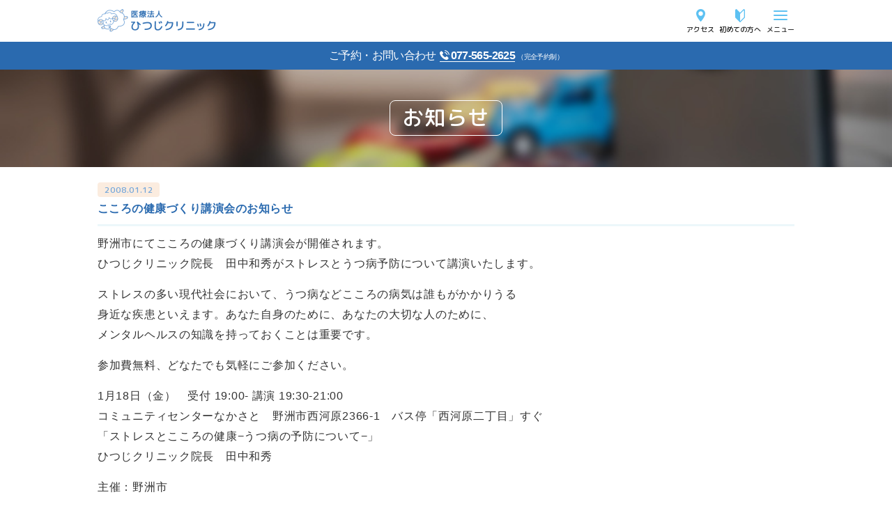

--- FILE ---
content_type: text/html
request_url: https://hitsujiclinic.com/topics/post-21.html
body_size: 2362
content:
<!DOCTYPE html>
<html dir="ltr" lang="ja">

<head>
  <meta charset="UTF-8" />
  <title>こころの健康づくり講演会のお知らせ - 医療法人ひつじクリニック</title>
  <meta name="description" content="JR草津駅徒歩2分、完全予約制。心療内科、精神科のひつじクリニック「お知らせ」。こころの健康づくり講演会のお知らせ" />
  <meta name="keywords" content="心療内科,精神科,滋賀" />
  <meta name="SKYPE_TOOLBAR" content="SKYPE_TOOLBAR_PARSER_COMPATIBLE" />
  <meta name="format-detection" content="telephone=no">
  <link rel="stylesheet" type="text/css" href="/common/css/page.css" media="screen,tv,print" title="default" />
  <link rel="stylesheet" type="text/css" href="/common/css/blog.css" media="screen,tv,print" title="default" />
  <script src="https://ajax.googleapis.com/ajax/libs/jquery/3.3.1/jquery.min.js"></script>
  <script type="text/javascript" src="/common/js/blogmore.js"></script>
  <script type="text/javascript" src="/common/js/common.js"></script>
  <script type="text/javascript" src="/common/js/google.js"></script>
  <!--[if lt IE 9]>
  <script src="https://html5shiv.googlecode.com/svn/trunk/html5.js"></script>
  <script src="https://ie7-js.googlecode.com/svn/version/2.1(beta4)/IE9.js"></script>
  <![endif]-->
  <meta name="viewport" content="width=device-width, shrink-to-fit=no, maximum-scale=2.0">
</head>

<body id="PageTopics" class="pageEntry">
  <div id="Wall">閉じる</div>
  <header id="Header">
    <div class="innerBasic">
      <div id="ContBoxHeader">
        <h1><a href="/">医療法人ひつじクリニック</a></h1>
        <nav id="HeaderMenu">
          <ul>
            <li><a href="/consult/index.html#AccessBox">アクセス</a></li>
            <li><a href="/first/">初めての方へ</a></li>
            <li class="menuButton">メニュー</li>
          </ul>
        </nav>
      </div>
    </div>
    <div id="CallBoxHeader">
      <p>ご予約・お問い合わせ<a href="tel:0775652625">077-565-2625</a> <span>（完全予約制）</span></p>
    </div>
  </header>
  <div id="MainImg">
    <div id="MainImgInner">
      <h2>お知らせ</h2>
    </div>
  </div>
  <div id="Container">
    <article id="Main">
      <section id="ContBox01" class="contBox innerBasic">
        <h3><span>2008.01.12</span><br>こころの健康づくり講演会のお知らせ</h3>
        <div class="entryBox">
          <p>野洲市にてこころの健康づくり講演会が開催されます。<br /> ひつじクリニック院長　田中和秀がストレスとうつ病予防について講演いたします。</p>
<p>ストレスの多い現代社会において、うつ病などこころの病気は誰もがかかりうる<br /> 身近な疾患といえます。あなた自身のために、あなたの大切な人のために、<br /> メンタルヘルスの知識を持っておくことは重要です。</p>
<p>参加費無料、どなたでも気軽にご参加ください。</p>
<p>1月18日（金）　受付 19:00- 講演 19:30-21:00<br /> コミュニティセンターなかさと　野洲市西河原2366-1　バス停「西河原二丁目」すぐ<br /> 「ストレスとこころの健康−うつ病の予防について−」<br /> ひつじクリニック院長　田中和秀</p>
<p>主催：野洲市<br /> 共催：大津地域産業保健センター</p>
<p>お問合せ先：野洲市健康推進課　野洲健康福祉センター<br /> 　　　　　　　　077-588-1788</p>
        </div>
        <p class="linkBtn"><a href="/">トップページへ</a></p>
        <p class="linkBtn"><a href="/topics/">お知らせ一覧へ</a></p>
      </section>
    </article>
  </div>
  <footer id="Footer">
    <div class="innerBasic">
      <ul>
        <li><a href="/">ホーム</a></li>
        <li><a href="/first/">初めての方へ</a></li>
        <li><a href="/consult/">診療時間・アクセス</a></li>
        <li><a href="/doctor/">医師の紹介</a></li>
        <li><a href="/medical-treatment/">治療の特徴</a></li>
        <li><a href="/clinic/">院内の紹介</a></li>
        <li><a href="/faq/">よくある質問</a></li>
        <li><a href="/rework/">復職リワーク滋賀</a></li>
        <li><a href="/topics/">お知らせ</a></li>
        <li><a href="/lecture/">講演記録</a></li>
        <li><a href="https://mentalhealthclinic.jp/" target="_blank">産業メンタルヘルス協会</a></li>
      </ul>
      <div id="FooterInfo">
        <h2><a href="/">医療法人ひつじクリニック</a></h2>
        <p>〒525-0037 滋賀県草津市西大路町4-32 エストピアプラザ2階</p>
      </div>
    </div>
    <div id="CopyRight" class="contBox">
      <h2>制作・著作</h2>
      <small>&copy; ひつじクリニック.</small>
      <address>Website Produced by bit.</address>
    </div>
  </footer>
  <div id="HeaderMenu_sp">
    <div class="menuButton">閉じる</div>
    <ul>
      <li><a href="/">ホーム</a></li>
      <li><a href="/first/">初めての方へ</a></li>
      <li><a href="/consult/">診療時間・アクセス</a></li>
      <li><a href="/doctor/">医師の紹介</a></li>
      <li><a href="/medical-treatment/">治療の特徴</a></li>
      <li><a href="/clinic/">院内の紹介</a></li>
      <li><a href="/faq/">よくある質問</a></li>
      <li><a href="/topics/">お知らせ</a></li>
      <li><a href="/lecture/">講演記録</a></li>
    </ul>
    <p class="linkRework"><a href="/rework/"><span>うつ病などで休職中の方に</span><br>復職リワーク滋賀のご案内</a></p>
    <p class="linkBlank"><a href="https://mentalhealthclinic.jp/" target="_blank"><span>一般社団法人</span><br>産業メンタルヘルス協会</a></p>
  </div>
</body>

</html>

--- FILE ---
content_type: text/css
request_url: https://hitsujiclinic.com/common/css/page.css
body_size: 43567
content:
@charset "UTF-8";
@import url(base.css);
@import url(common.css);
/*---------------------------------
Page CSS 2018.05
CSS 担当者名 Document 2018.05
Last Update 2018.05 担当者名
---------------------------------*/
/*
  トップページ
  -------------------------------------*/
#Page.pageIndex {
  /* メインイメージ*/
}
#Page.pageIndex #Information {
  padding: 0 10px;
  padding-top: 100px;
  background-color: #ecf7fa;
}
#Page.pageIndex #Information dl {
  margin: 0 auto;
  margin-top: 10px;
  padding-bottom: 10px; 
  width: 100%;
  max-width: 1000px;
}
#Page.pageIndex #Information dl dt {
  border: #ff7a6d solid 1px;
  padding: 2px 0;
  background-color: #ff7a6d;
  font-size: 16px;
  font-weight: bold;
  color: #fff;
}
#Page.pageIndex #Information dl dd {
  border: #ff7a6d solid 1px;
  padding: 15px 10px;
  background-color: #fff;
  text-align: left;
}
#Page.pageIndex #Information dl dd p {
  overflow: hidden;
  margin-bottom: 10px;
  line-height: 1;
  white-space: nowrap;
  text-overflow: ellipsis; 
  font-size: 14px;
}
#Page.pageIndex #Information dl dd p span {
  display: inline-block;
  margin-right: 10px;
  border-radius: 4px;
  padding: 4px 8px 4px 6px;
  background-color: #fbecdf;
  letter-spacing: .03em;
  font-family: "M PLUS Rounded 1c", sans-serif;
  font-size: 12px;
  font-weight: 500;
  color: #71a5db;
}
#Page.pageIndex #Information dl dd p:last-of-type {
  margin-bottom: 0;
}
#Page.pageIndex #Information dl dd p a {
  text-decoration: none;
}
#Page.pageIndex #MainImg {
  position: relative;
  padding: 0; 
  height: 366px;
}
#Page.pageIndex #MainImg #MainImgInner {
  position: absolute;
  top: 0;
  right: 0;
  left: 0;
  z-index: 15; 
  margin: auto;
  padding: 0;
  width: 100%;
  max-width: 1000px;
  text-align: center;
}
#Page.pageIndex #MainImg #MainImgInner #CatchCopy {
  margin: 10px;
  padding: 5px;
  background-color: #fff;
}
#Page.pageIndex #MainImg #MainImgInner #CatchCopy h2 {
  border: #fdebdb solid 2px;
  border-radius: 0;
  padding: 4px 0;
  width: 100%; 
  background-color: #fff;
  line-height: 1.4;
  font-size: 14px;
  color: #333;
}
#Page.pageIndex #MainImg #MainImgInner #CatchCopy h2 span {
  font-size: 16px;
  color: #3383d7;
}
#Page.pageIndex #MainImg ul.slider {
  position: relative;
}
#Page.pageIndex #MainImg ul.slider li {
  position: absolute;
  top: 0;
  left: 0;
  z-index: 10;
  width: 100%;
  height: 366px;
  background-repeat: no-repeat; 
  background-position: center top;
  background-size: 1280px auto;
  opacity: 0;
}
#Page.pageIndex #MainImg ul.slider li img {
  display: none;
}
#Page.pageIndex #MainImg ul.slider li:nth-of-type(1) {
  background-image: url(../img/contents/top/mainimage01.jpg);
  background-color: #e5edf4; 
  -webkit-animation: anime 12000ms 0s infinite;
          animation: anime 12000ms 0s infinite;
}
#Page.pageIndex #MainImg ul.slider li:nth-of-type(2) {
  background-image: url(../img/contents/top/mainimage02.jpg);
  background-color: #f4e8db; 
  -webkit-animation: anime02 12000ms 0s infinite;
          animation: anime02 12000ms 0s infinite;
  -webkit-animation-delay: 4000ms;
          animation-delay: 4000ms;
}
#Page.pageIndex #MainImg ul.slider li:nth-of-type(3) {
  background-image: url(../img/contents/top/mainimage03.jpg);
  background-color: #eae7e4; 
  -webkit-animation: anime03 12000ms 0s infinite;
          animation: anime03 12000ms 0s infinite;
  -webkit-animation-delay: 8000ms;
          animation-delay: 8000ms;
}
#Page.pageIndex #MainImg img.imageArea {
  opacity: 0;
}

@-webkit-keyframes anime {
  0% {
    opacity: 0;
  }
  17% {
    opacity: 1;
  }
  33% {
    opacity: 1;
  }
  50% {
    z-index: 9; 
    opacity: 0;
  }
  100% {
    opacity: 0;
  }
}

@keyframes anime {
  0% {
    opacity: 0;
  }
  17% {
    opacity: 1;
  }
  33% {
    opacity: 1;
  }
  50% {
    z-index: 9; 
    opacity: 0;
  }
  100% {
    opacity: 0;
  }
}

@-webkit-keyframes anime02 {
  0% {
    opacity: 0;
  }
  17% {
    opacity: 1;
  }
  33% {
    opacity: 1;
  }
  50% {
    z-index: 9; 
    opacity: 0;
  }
  100% {
    opacity: 0;
  }
}

@keyframes anime02 {
  0% {
    opacity: 0;
  }
  17% {
    opacity: 1;
  }
  33% {
    opacity: 1;
  }
  50% {
    z-index: 9; 
    opacity: 0;
  }
  100% {
    opacity: 0;
  }
}

@-webkit-keyframes anime03 {
  0% {
    opacity: 0;
  }
  17% {
    opacity: 1;
  }
  33% {
    opacity: 1;
  }
  50% {
    z-index: 9; 
    opacity: 0;
  }
  100% {
    opacity: 0;
  }
}

@keyframes anime03 {
  0% {
    opacity: 0;
  }
  17% {
    opacity: 1;
  }
  33% {
    opacity: 1;
  }
  50% {
    z-index: 9; 
    opacity: 0;
  }
  100% {
    opacity: 0;
  }
}
#Page.pageIndex #Main #ContBox01 {
  padding-top: 30px;
}
#Page.pageIndex #Main #ContBox01 h3 {
  position: relative;
  margin-bottom: 6px;
  padding-left: 23px;
  height: 18px;
  background: none;
  line-height: 18px;
  text-align: left; 
  font-family: "游ゴシック体", "YuGothic", "Yu Gothic", "ヒラギノ角ゴ Pro W3", "Hiragino Kaku Gothic Pro", "メイリオ", "Meiryo", "ＭＳ Ｐゴシック", "MS P Gothic", sans-serif;
  font-size: 14px;
  font-weight: bold;
}
#Page.pageIndex #Main #ContBox01 h3 span {
  font-size: 11px;
  font-weight: normal;
}
#Page.pageIndex #Main #ContBox01 h3:before {
  content: "";
  position: absolute;
  top: 0;
  left: 0;
  width: 17px;
  height: 18px;
  background-repeat: no-repeat;
  background-position: left center; 
  background-image: url(../img/contents/top/icon_01.png);
  background-size: 17px auto;
}
#Page.pageIndex #Main #ContBox02 h3 {
  letter-spacing: -.01em;
}
#Page.pageIndex #Main #ContBox02 #ContSubBox01 .linkRework {
  margin-bottom: 22px; 
  font-family: "M PLUS Rounded 1c", sans-serif;
  font-weight: 500;
}
#Page.pageIndex #Main #ContBox02 #ContSubBox01 .linkRework a {
  padding-top: 20px;
  padding-left: 95px;
  height: 90px;
  letter-spacing: -.01em; 
  font-size: 18px;
}
#Page.pageIndex #Main #ContBox02 #ContSubBox01 .linkRework a span {
  letter-spacing: .3em; 
  font-size: 14px;
}
#Page.pageIndex #Main #ContBox02 #ContSubBox01 .linkRework a:before {
  content: "";
  position: absolute;
  top: 0;
  bottom: 0;
  left: 10px;
  margin: auto;
  width: 75px;
  height: 75px;
  background-repeat: no-repeat;
  background-position: center; 
  background-image: url(../img/contents/btnrework.png);
  background-size: 75px auto;
}
#Page.pageIndex #Main #ContBox02 #ContSubBox02 {
  margin-top: 20px;
  padding: 20px 0 10px 0;
  background-color: #ecf7fa;
}
#Page.pageIndex #Main #ContBox02 #ContSubBox02 ul.linkBnr li {
  margin-bottom: 10px;
}
#Page.pageIndex #Main #ContBox02 #ContSubBox02 ul.linkBnr li:nth-of-type(1) a {
  background-image: url(../img/contents/top/btn_01.jpg);
}
#Page.pageIndex #Main #ContBox02 #ContSubBox02 ul.linkBnr li:nth-of-type(2) a {
  background-image: url(../img/contents/top/btn_02.jpg);
}
#Page.pageIndex #Main #ContBox02 #ContSubBox02 ul.linkBnr li:nth-of-type(3) a {
  background-image: url(../img/contents/top/btn_03.jpg);
}
#Page.pageIndex #Main #ContBox03 {
  margin-top: -120px;
  padding-top: 120px;
}
#Page.pageIndex #Main #ContBox03 h3 {
  margin-top: -2px;
  margin-bottom: 10px;
  padding-top: 40px;
  height: 64px;
  background-repeat: no-repeat;
  background-position: center top;
  background-image: url(../img/contents/top/icon_02.png);
  background-size: 54px auto;
  line-height: 1;
}
#Page.pageIndex #Main #ContBox03 #ContSubBox05 .showBox table {
  margin-bottom: 15px; 
  width: 100%;
}
#Page.pageIndex #Main #ContBox03 #ContSubBox05 .showBox table td {
  border: #fff solid 1px;
  padding: 4px 0 3px 10px;
  width: 50%;
  letter-spacing: 0;
  font-weight: bold;
  color: #2a6aaf;
}
#Page.pageIndex #Main #ContBox03 #ContSubBox05 .showBox dl {
  margin-top: 10px;
  margin-bottom: 0;
}
#Page.pageIndex #Main #ContBox03 #ContSubBox05 .showBox dl dd {
  margin-bottom: 0;
}
#Page.pageIndex #Main #ContBox04 h3 {
  letter-spacing: -.01em;
}
#Page.pageIndex #Main #ContBox05 h3 {
  letter-spacing: .07em;
}
#Page.pageIndex #Main .contBox ul.blogList {
  margin-top: -10px;
  margin-bottom: 15px;
}
#Page.pageIndex #Main .contBox ul.blogList li {
  border-bottom: #e9e9e9 solid 1px;
}
#Page.pageIndex #Main .contBox ul.blogList li:last-of-type {
  border: none;
}
#Page.pageIndex #Main .contBox ul.blogList li a {
  display: block;
  padding: 10px 0 6px 0;
  text-decoration: none;
}
#Page.pageIndex #Main .contBox ul.blogList li a span {
  display: inline-block;
  border-radius: 4px;
  padding: 5px 9px 4px 10px;
  background-color: #fbecdf;
  line-height: 1;
  letter-spacing: 0;
  font-family: "M PLUS Rounded 1c", sans-serif;
  font-size: 12px;
  font-weight: 500;
  color: #71a5db;
}
#Page.pageIndex #Main .contBox ul.blogList li a p {
  margin-bottom: 0;
}

/*
  初めての方へ
  -------------------------------------*/
#PageFirst.pageIndex #MainImgInner {
  background-image: url(../img/contents/first/title.jpg);
}

#PageFirst.pageIndex #Main #ContBox01 #TelArea {
  margin-bottom: 20px;
  text-align: center;
}
#PageFirst.pageIndex #Main #ContBox01 #TelArea a {
  display: block;
  border-radius: 8px;
  height: 63px;
  background-color: #2a6aaf;
  line-height: 61px; 
  text-decoration: none;
  letter-spacing: 0;
  font-size: 30px;
  font-weight: bold;
  color: #fff;
}
#PageFirst.pageIndex #Main #ContBox01 #TelArea span {
  position: relative;
  display: inline-block;
  border-bottom: #fff solid 2px; 
  padding-left: 30px;
  line-height: 1.1;
}
#PageFirst.pageIndex #Main #ContBox01 #TelArea span:before {
  content: "";
  position: absolute;
  top: 1px;
  left: 0;
  width: 26px;
  height: 26px;
  background-repeat: no-repeat;
  background-position: center top; 
  background-image: url(../img/contents/first/icon_01.png);
  background-size: 26px;
}

#PageFirst.pageIndex #Main #ContBox01 table {
  margin-bottom: 0;
}
#PageFirst.pageIndex #Main #ContBox01 table tr th,
#PageFirst.pageIndex #Main #ContBox01 table tr td {
  font-size: 16px;
}
#PageFirst.pageIndex #Main #ContBox01 table tr th:first-of-type {
  font-size: 14px;
}
#PageFirst.pageIndex #Main #ContBox01 table tr td:first-of-type {
  font-size: 14px;
}

#PageFirst.pageIndex #Main #ContBox02 {
  margin-top: -100px;
  padding-top: 100px;
}
#PageFirst.pageIndex #Main #ContBox02 h3 {
  margin-bottom: 20px;
}
#PageFirst.pageIndex #Main #ContBox02 #ContSubBox01 .showBox {
  display: block;
}
#PageFirst.pageIndex #Main #ContBox02 #ContSubBox04 p {
  margin-bottom: 15px;
}

/*
  診療時間・アクセス
  -------------------------------------*/
#PageConsult.pageIndex #MainImgInner {
  background-image: url(../img/contents/consult/title.jpg);
}

#PageConsult.pageIndex #Main #ContBox01 h3 {
  margin-bottom: 20px;
  padding-top: 20px;
  height: 92px;
  line-height: 1.3;
  letter-spacing: .06em;
}
#PageConsult.pageIndex #Main #ContBox01 h3 span {
  display: block;
  letter-spacing: 0; 
  font-size: 14px;
}

#PageConsult.pageIndex #Main #ContBox01 dl {
  margin-bottom: 10px;
}
#PageConsult.pageIndex #Main #ContBox01 dl dt {
  border: #2a6aaf solid 1px;
  padding: 2px 0;
  background-color: #2a6aaf;
  text-align: center;
  font-size: 16px;
  font-weight: bold;
  color: #fff;
}
#PageConsult.pageIndex #Main #ContBox01 dl dd {
  border: #2a6aaf solid 1px;
  padding: 8px 0;
  line-height: 1.4; 
  text-align: center;
  font-size: 16px;
}
#PageConsult.pageIndex #Main #ContBox01 dl dd span {
  font-size: 14px;
}

#PageConsult.pageIndex #Main #ContBox01 table.service tr th {
  width: 38%;
  font-size: 16px;
}
#PageConsult.pageIndex #Main #ContBox01 table.service tr th:first-of-type {
  width: 24%;
  font-size: 14px;
}

#PageConsult.pageIndex #Main #ContBox01 table.service tr td {
  padding: 9px 0 8px;
  width: 38%;
  font-size: 16px;
}

#PageConsult.pageIndex #Main #ContBox01 p.notes {
  margin-bottom: 0;
  margin-left: 14px;
  font-size: 14px;
  color: #6b6b6b;
}
#PageConsult.pageIndex #Main #ContBox01 p.notes a {
  color: #5ab5e2;
}
#PageConsult.pageIndex #Main #ContBox01 p.notes:before {
  content: "※";
  margin-left: -14px;
}

#PageConsult.pageIndex #Main #ContBox01 #ContSubBox01 {
  margin-top: 15px;
  padding: 20px 0;
  background-color: #ecf7fa;
}
#PageConsult.pageIndex #Main #ContBox01 #ContSubBox01 .linkBnr li:nth-of-type(1) {
  margin-bottom: 10px;
}
#PageConsult.pageIndex #Main #ContBox01 #ContSubBox01 .linkBnr li:nth-of-type(1) a {
  background-image: url(../img/contents/consult/btn_01.jpg);
}
#PageConsult.pageIndex #Main #ContBox01 #ContSubBox01 .linkBnr li:nth-of-type(2) a {
  background-image: url(../img/contents/consult/btn_02.jpg);
}

#PageConsult.pageIndex #Main #AccessBox {
  margin-top: -100px;
  padding-top: 100px;
}

/*
  医師の紹介
  -------------------------------------*/
#PageDoctor.pageIndex #MainImgInner {
  background-image: url(../img/contents/doctor/title.jpg);
}

#PageDoctor.pageIndex .contBox .innerBasic {
  padding-top: 15px; 
  text-align: center;
}
#PageDoctor.pageIndex .contBox .innerBasic .photo {
  margin: 0 auto;
  border: 6.5px solid #ecf7fa;
  border-radius: 50%; 
  width: 193px;
  height: 193px;
}
#PageDoctor.pageIndex .contBox .innerBasic .photo img {
  width: 100%;
}
#PageDoctor.pageIndex .contBox .innerBasic .info {
  margin-top: 13px;
}
#PageDoctor.pageIndex .contBox .innerBasic .info ul li.name {
  letter-spacing: .06em; 
  font-size: 18px;
  font-weight: 900;
  color: #2a6aaf;
}
#PageDoctor.pageIndex .contBox .innerBasic .info ul li.name small {
  font-size: 14px;
}
#PageDoctor.pageIndex .contBox .innerBasic .info ul li {
  letter-spacing: .02em; 
  font-size: 14px;
  color: #6b6b6b;
}
#PageDoctor.pageIndex .contBox .innerBasic .info .capacity {
  margin: 0 auto;
  margin-top: 13px; 
  max-width: 355px;
  height: 71px;
}
#PageDoctor.pageIndex .contBox .innerBasic .info .capacity dt {
  float: left;
  border-top-left-radius: 10px;
  border-bottom-left-radius: 10px;
  padding-top: 4px;
  width: 30px;
  height: 100%;
  background: #afd7ea;
  text-align: center;
  letter-spacing: .18em;
      -ms-writing-mode: tb-rl;
  font-size: 16px;
  font-weight: 600;
  color: #fff;

  -webkit-writing-mode: vertical-rl;
          writing-mode: vertical-rl;
}
#PageDoctor.pageIndex .contBox .innerBasic .info .capacity dd {
  float: left;
  border-top-right-radius: 10px;
  border-bottom-right-radius: 10px; 
  padding: 12px 13px;
  width: calc( 100% - 30px);
  height: 100%;
  background: #ecf7fa;
  font-size: 14px;
}
#PageDoctor.pageIndex .contBox .innerBasic .info .capacity dd ul {
  text-align: left;
}
#PageDoctor.pageIndex .contBox .innerBasic .info .capacity dd ul li {
  display: inline-block;
  letter-spacing: -.9px; 
  color: #333;
}
#PageDoctor.pageIndex .contBox .innerBasic .message {
  margin-top: 20px;
  border-radius: 10px; 
  padding: 24px 15px 8px;
  width: 100%;
  background: #f9f9f9;
}
#PageDoctor.pageIndex .contBox .innerBasic .message h4 {
  margin-bottom: 12px; 
  background: url(../img/contents/doctor/dotline.png) center left repeat-x;
  background-size: 114px 1px;
  text-align: center;
  color: #2a6aaf;
}
#PageDoctor.pageIndex .contBox .innerBasic .message h4 span {
  display: inline-block;
  margin-bottom: 0;
  padding: 0 6px; 
  background: #f9f9f9;
  font-size: 18px;
  font-weight: 900;
}
#PageDoctor.pageIndex .contBox .innerBasic .txtImage {
  margin-top: 19px;
  border-radius: 10px; 
  width: 100%;
  max-width: 355px;
  height: auto;
}

#PageDoctor.pageIndex #ContBox01 h3 {
  letter-spacing: .06em;
}

#PageDoctor.pageIndex #ContBox01 .info .capacity dd ul li:nth-of-type(1) {
  margin-right: 50px;
}

#PageDoctor.pageIndex #ContBox01 .info .capacity dd ul li:nth-of-type(3) {
  margin-right: 12px;
}

#PageDoctor.pageIndex #ContBox01 p.linkBlank {
  margin: 20px 0 0 0;
}
#PageDoctor.pageIndex #ContBox01 p.linkBlank a {
  padding-top: 8px;
  padding-left: 20px;
  height: 88px;
  font-size: 24px;
}
#PageDoctor.pageIndex #ContBox01 p.linkBlank a span {
  font-size: 18px;
  color: #d9f2fe;
}
#PageDoctor.pageIndex #ContBox01 p.linkBlank a:after {
  right: 15px;
  width: 15px;
  height: 15px;
  background-image: url(../img/contents/lecture/icon_blank.png);
  background-size: 15px auto;
}

#PageDoctor.pageIndex #ContBox01 p.notes {
  margin: 10px 0 0 0;
  line-height: 1.4;
  letter-spacing: .02em; 
  font-size: 14px;
  color: #6b6b6b;
}

#PageDoctor.pageIndex #ContBox02 h3 {
  letter-spacing: .06em;
}

#PageDoctor.pageIndex #ContBox02 .innerBasic {
  padding-bottom: 0;
}
#PageDoctor.pageIndex #ContBox02 .innerBasic .info .capacity dd ul li:nth-of-type(1) {
  margin-right: 12px;
}
#PageDoctor.pageIndex #ContBox02 .innerBasic .txtImage {
  margin-top: 21px;
}

/*
  治療の特徴
  -------------------------------------*/
#PageMedical-treatment.pageIndex #MainImgInner {
  background-image: url(../img/contents/medical-treatment/title.jpg);
}

#PageMedical-treatment.pageIndex #ContBox01 {
  padding-top: 13px;
  padding-bottom: 23px;
}
#PageMedical-treatment.pageIndex #ContBox01 .innerBasic {
  font-size: 16px;
}
#PageMedical-treatment.pageIndex #ContBox01 .innerBasic dt {
  letter-spacing: .07em; 
  font-weight: bolder;
  color: #2a6aaf;
}
#PageMedical-treatment.pageIndex #ContBox01 .innerBasic p {
  margin-bottom: 10px; 
  padding-left: 16px;
  letter-spacing: .01em;
}

#PageMedical-treatment.pageIndex #ContBox02 {
  padding-bottom: 16px;
}
#PageMedical-treatment.pageIndex #ContBox02 .innerBasic {
  margin-top: -5px;
}
#PageMedical-treatment.pageIndex #ContBox02 h3 {
  letter-spacing: -.01em;
}

#PageMedical-treatment.pageIndex #ContBox03 h3 {
  padding: 20px 10px;
  height: auto;
  line-height: 1.5;
  text-align: center;
  letter-spacing: -.02em;
}

#PageMedical-treatment.pageIndex #ContBox03 .innerBasic {
  margin-top: -7px;
}
#PageMedical-treatment.pageIndex #ContBox03 .innerBasic ul {
  margin-bottom: 15px;
}
#PageMedical-treatment.pageIndex #ContBox03 .innerBasic ul li {
  position: relative;
  padding-left: 15px;
}
#PageMedical-treatment.pageIndex #ContBox03 .innerBasic ul li:before {
  content: "";
  position: absolute;
  top: 9px;
  left: 0;
  border-radius: 50%; 
  width: 10px;
  height: 10px;
  background-color: #72a5dc;
}
#PageMedical-treatment.pageIndex #ContBox03 .innerBasic p {
  margin-bottom: 0;
}

/*
  院内の紹介
  -------------------------------------*/
#PageClinic.pageIndex #MainImgInner {
  background-image: url(../img/contents/clinic/title.jpg);
}

#PageClinic.pageIndex #ContBox01 {
  padding-bottom: 0;
}
#PageClinic.pageIndex #ContBox01 ul li div {
  margin: 0 auto; 
  padding: 22px 10px 30px;
  width: 100%;
  max-width: 375px;
}
#PageClinic.pageIndex #ContBox01 ul li p {
  margin-bottom: 12px; 
  width: 100%;
  background: url(../img/contents/clinic/dotline.png) repeat-x center left;
  background-size: 114px 1px;
  text-align: center;
}
#PageClinic.pageIndex #ContBox01 ul li p b {
  padding: 0 10px;
  background: #fff; 
  font-size: 18px;
  font-weight: bolder;
  color: #2a6aaf;
}
#PageClinic.pageIndex #ContBox01 ul li img {
  border-radius: 10px; 
  width: 100%;
  height: auto;
}
#PageClinic.pageIndex #ContBox01 ul li:nth-of-type(2n) {
  background: #ecf7fa;
}
#PageClinic.pageIndex #ContBox01 ul li:nth-of-type(2n) p b {
  background: #ecf7fa;
}
#PageClinic.pageIndex #ContBox01 ul li .linkRework {
  margin-top: 20px;
  margin-bottom: 0;
  font-family: "M PLUS Rounded 1c", sans-serif;
  font-weight: 500;
}
#PageClinic.pageIndex #ContBox01 ul li .linkRework a {
  padding-top: 17px;
  padding-left: 55px;
  height: 90px;
  font-size: 18px;
}
#PageClinic.pageIndex #ContBox01 ul li .linkRework a span {
  letter-spacing: .3em; 
  font-size: 14px;
}
#PageClinic.pageIndex #ContBox01 ul li .linkRework a:before {
  content: "";
  position: absolute;
  top: 0;
  bottom: 0;
  left: 10px;
  margin: auto;
  width: 75px;
  height: 75px;
  background-repeat: no-repeat;
  background-position: center; 
  background-image: url(../img/contents/btnrework.png);
  background-size: 75px auto;
}

/*
  よくある質問
  -------------------------------------*/
#PageFaq.pageIndex #MainImgInner {
  background-image: url(../img/contents/faq/title.jpg);
}

#PageFaq.pageIndex #Main .contBox {
  padding-top: 10px;
}
#PageFaq.pageIndex #Main .contBox h3 {
  margin-bottom: 0;
  padding: 4px 45px 8px 42px;
  height: auto;
  background-image: none;
  line-height: 1.5;
  text-align: left;
  text-indent: -28px;
  font-family: "游ゴシック体", "YuGothic", "Yu Gothic", "ヒラギノ角ゴ Pro W3", "Hiragino Kaku Gothic Pro", "メイリオ", "Meiryo", "ＭＳ Ｐゴシック", "MS P Gothic", sans-serif; 
  font-weight: bold;
}
#PageFaq.pageIndex #Main .contBox h3 span {
  font-size: 24px;
}
#PageFaq.pageIndex #Main .contBox .showBox {
  display: block;
  padding-left: 13px;
}
#PageFaq.pageIndex #Main .contBox .showBox p.anser {
  padding-left: 28px;
  text-indent: -26px; 
  font-size: 14px;
}
#PageFaq.pageIndex #Main .contBox .showBox p.anser span {
  line-height: 1; 
  font-size: 24px;
  font-weight: bold;
  color: #2a6aaf;
}
#PageFaq.pageIndex #Main .contBox #ContSubBox01 .linkBnr {
  margin-bottom: 10px; 
  margin-left: 25px;
}
#PageFaq.pageIndex #Main .contBox #ContSubBox01 .linkBnr a {
  background-image: url(../img/contents/faq/btn_01.jpg);
}
#PageFaq.pageIndex #Main .contBox #ContSubBox01 .linkBnr a span {
  padding: 0 10px; 
  letter-spacing: 0;
}
#PageFaq.pageIndex #Main .contBox #ContSubBox02 .linkBnr {
  margin-bottom: 10px; 
  margin-left: 25px;
}
#PageFaq.pageIndex #Main .contBox #ContSubBox02 .linkBnr a {
  background-image: url(../img/contents/faq/btn_02.jpg);
}
#PageFaq.pageIndex #Main .contBox #ContSubBox02 .linkBnr a span {
  padding: 0 10px;
  letter-spacing: .02em;
}
#PageFaq.pageIndex #Main .contBox #ContSubBox03 .linkRework {
  margin-bottom: 10px; 
  margin-left: 25px;
}
#PageFaq.pageIndex #Main .contBox #ContSubBox03 .linkRework a {
  padding-top: 20px;
  padding-left: 25px;
  height: 90px;
  letter-spacing: 0; 
  font-size: 18px;
}
#PageFaq.pageIndex #Main .contBox #ContSubBox03 .linkRework a span {
  letter-spacing: .3em; 
  font-size: 14px;
}

/*
  復職リワーク滋賀
  -------------------------------------*/
#PageRework.pageIndex #MainImgInner {
  background-image: url(../img/contents/rework/title.jpg);
}
#PageRework.pageIndex #MainImgInner h2 {
  padding: 0 12px 0 12px;
  height: 52px;
  line-height: 51px; 
  font-size: 26px;
}

#PageRework.pageIndex #Main #ContBox01 {
  padding-top: 13px;
}
#PageRework.pageIndex #Main #ContBox01 .circleArea {
      flex-direction: row;
  display: -webkit-box;
  display: -ms-flexbox;
  display: flex;
  margin: 0 auto;
  margin-top: 23px;
  max-width: 355px;

  -webkit-box-orient: horizontal;
  -webkit-box-direction: normal;
  -ms-flex-direction: row;
  -webkit-box-pack: justify;
  -ms-flex-pack: justify;
  justify-content: space-between;
}
#PageRework.pageIndex #Main #ContBox01 .circleArea .circle {
  display: -webkit-box;
  display: -ms-flexbox;
  display: flex;
  border-radius: 50%;
  width: calc( (100% - 20px) / 3);
  height: 112px;
  background: #2a6aaf;
  text-align: center;

  -webkit-box-align: center;
  -ms-flex-align: center;
  align-items: center;
}
#PageRework.pageIndex #Main #ContBox01 .circleArea .circle p {
  position: relative;
  top: 3px; 
  display: block;
  margin: 0 auto;
  margin-bottom: 0;
  line-height: 1.5;
  text-align: center;
  font-weight: bolder;
  color: #fff;
}

#PageRework.pageIndex #Main #ContBox02 .innerBasic {
  position: relative;
  margin-top: -6px;
}
#PageRework.pageIndex #Main #ContBox02 .innerBasic dl {
  margin-top: -4px;
  margin-bottom: 14px;
}
#PageRework.pageIndex #Main #ContBox02 .innerBasic dl dt {
  margin-bottom: 1px;
  padding: 6px 15px;
  background: #afd7ea;
  line-height: 1.5em;
  text-align: justify; 
  font-weight: bolder;
  color: #fff;
}
#PageRework.pageIndex #Main #ContBox02 .innerBasic dl dd {
  margin-bottom: 1px;
  padding: 4px 15px;
  background: #ecf7fa;
  line-height: 1.75;
  text-align: justify; 
  font-size: 14px;
}
#PageRework.pageIndex #Main #ContBox02 .innerBasic ul li {
  position: relative;
  padding-left: 14px; 
  line-height: 1.75;
  font-size: 14px;
  color: #6b6b6b;
}
#PageRework.pageIndex #Main #ContBox02 .innerBasic ul li:before {
  content: "※";
  position: absolute;
  top: 1px;
  left: -2px;
}
#PageRework.pageIndex #Main #ContBox02 .innerBasic img {
  display: block;
  margin: 15px auto 0; 
  border-radius: 10px;
  width: 100%;
  max-width: 355px;
}

@media screen and (max-width: 320.99px) {
  #PageRework.pageIndex #Main #ContBox01 .circleArea .circle {
    padding: 0 2px; 
    height: 93.33px;
  }
  #PageRework.pageIndex #Main #ContBox01 .circleArea .circle .xs-no {
    display: none;
  }
}

/*
  お知らせ
  -------------------------------------*/
#PageTopics #MainImgInner {
  background-image: url(../img/contents/topics/title.jpg);
}

/*
  講演記録
  -------------------------------------*/
#PageLecture #MainImgInner {
  background-image: url(../img/contents/lecture/title.jpg);
}

#PageLecture.pageIndex #Main #ContBox01 {
  padding-top: 20px;
}
#PageLecture.pageIndex #Main #ContBox01 .linkBlank a {
  padding-top: 0;
  padding-left: 20px; 
  height: 60px;
  line-height: 60px;
  font-size: 24px;
}
#PageLecture.pageIndex #Main #ContBox01 .linkBlank a:after {
  right: 15px;
  width: 15px;
  height: 15px;
  background-image: url(../img/contents/lecture/icon_blank.png);
  background-size: 15px auto;
}
#PageLecture.pageIndex #Main #ContBox01 p.notes {
  margin: 10px 0 40px 0;
  line-height: 1.4;
  letter-spacing: .04em; 
  font-size: 14px;
  color: #6b6b6b;
}

/*
  お知らせ・講演記録
  -------------------------------------*/
#PageTopics #Main .contBox h3,
#PageLecture #Main .contBox h3 {
  margin-bottom: 10px;
  border-bottom: #ecf7fa solid 3px;
  padding-bottom: 10px;
  height: auto;
  background: none;
  line-height: 1.5; 
  text-align: left;
  font-family: "游ゴシック体", "YuGothic", "Yu Gothic", "ヒラギノ角ゴ Pro W3", "Hiragino Kaku Gothic Pro", "メイリオ", "Meiryo", "ＭＳ Ｐゴシック", "MS P Gothic", sans-serif;
  font-size: 16px;
  font-weight: bold;
}
#PageTopics #Main .contBox h3 span,
#PageLecture #Main .contBox h3 span {
  display: inline-block;
  margin-bottom: 5px;
  border-radius: 4px;
  padding: 5px 9px 4px 10px;
  background-color: #fbecdf;
  line-height: 1;
  letter-spacing: 0;
  font-family: "M PLUS Rounded 1c", sans-serif;
  font-size: 12px;
  font-weight: 500;
  color: #71a5db;
}
#PageTopics #Main .contBox h3 a,
#PageLecture #Main .contBox h3 a {
  text-decoration: none;
  color: #2a6aaf;
}

#PageTopics #Main .contBox #BlogList,
#PageLecture #Main .contBox #BlogList {
  margin: 0 auto;
  margin-top: 15px;
  max-width: 1000px;
}
#PageTopics #Main .contBox #BlogList li,
#PageLecture #Main .contBox #BlogList li {
  display: none;
  margin-bottom: 40px;
  border-bottom: #e9e9e9 solid 1px; 
  padding: 0 10px;
}

#PageTopics #Main .contBox .linkBtn a:after,
#PageLecture #Main .contBox .linkBtn a:after {
  width: 15px;
  height: 15px;
  background-image: url(../img/contents/icon_more.png);
  background-size: 15px auto;
}

#PageTopics #Main .contBox .readMoreBtn,
#PageLecture #Main .contBox .readMoreBtn {
  display: none;
}

#PageTopics.pageEntry #Main #ContBox01,
#PageLecture.pageEntry #Main #ContBox01 {
  padding-top: 20px;
}
#PageTopics.pageEntry #Main #ContBox01 .entryBox,
#PageLecture.pageEntry #Main #ContBox01 .entryBox {
  padding-bottom: 20px;
}
#PageTopics.pageEntry #Main #ContBox01 .linkBtn,
#PageLecture.pageEntry #Main #ContBox01 .linkBtn {
  margin-bottom: 15px;
}
#PageTopics.pageEntry #Main #ContBox01 .linkBtn a:after,
#PageLecture.pageEntry #Main #ContBox01 .linkBtn a:after {
  width: 15px;
  height: 15px;
  background-image: url(../img/contents/icon_top.png);
  background-size: 15px auto;
}
#PageTopics.pageEntry #Main #ContBox01 .linkBtn:last-of-type,
#PageLecture.pageEntry #Main #ContBox01 .linkBtn:last-of-type {
  margin-bottom: 0;
}

/*
  404
  -------------------------------------*/
#Page.page404 #Container {
  padding-top: 100px;
}
#Page.page404 #Container #Main #ContBox01 #SubContBox01 {
  margin: 50px 0;
  border-radius: 8px;
  padding: 60px 0 50px;
  background-color: #fff5f6;
  text-align: center;
}
#Page.page404 #Container #Main #ContBox01 #SubContBox01 h2 {
  letter-spacing: -.02em;
  font-size: 35px;
  font-weight: bold;
  color: #f69da7;
}
#Page.page404 #Container #Main #ContBox01 #SubContBox01 p {
  text-align: center;
}
#Page.page404 #Container #Main #ContBox01 #SubContBox02 {
  padding-bottom: 75px;
}
#Page.page404 #Container #Main #ContBox01 #SubContBox02 ul {
  margin: 0 auto; 
  width: 215px;
}
#Page.page404 #Container #Main #ContBox01 #SubContBox02 ul li {
  text-align: center;
}
#Page.page404 #Container #Main #ContBox01 #SubContBox02 ul li a {
  text-decoration: underline; 
  font-size: 14px;
  color: #5ab5e2;
}
#Page.page404 #Container #Main #ContBox01 #SubContBox02 ul li.linkBtn {
  margin-bottom: 15px;
}
#Page.page404 #Container #Main #ContBox01 #SubContBox02 ul li.linkBtn a {
  position: relative;
  display: block;
  border-radius: 20px;
  width: 215px;
  height: 40px;
  background-color: #6ac1ec;
  line-height: 40px;
  text-align: center;
  text-decoration: none;
  font-family: "M PLUS Rounded 1c", sans-serif;
  font-size: 16px; 
  font-weight: 500;
  color: #fff;
}
#Page.page404 #Container #Main #ContBox01 #SubContBox02 ul li.linkBtn a:after {
  content: "";
  position: absolute;
  top: 0;
  right: 15px;
  bottom: 0;
  margin: auto;
  width: 15px;
  height: 15px;
  background-image: url(../img/contents/icon_top.png);
  background-size: 15px auto;
}


/*
  ブラウザ幅別設定
  -------------------------------------*/
@media print, screen and (min-width: 1001px) {
  #Page.pageIndex #MainImg #MainImgInner #CatchCopy {
    margin: 10px 0;
  }
  #PageTopics #Main .contBox #BlogList li,
  #PageLecture #Main .contBox #BlogList li {
    padding: 0;
  }
}

@media print, screen and (max-width: 320px) {
  #Header h1 {
    width: 140px;
  }
  #Header h1 a {
    width: 140px;
    background-size: 140px auto;
  }
  #Header #CallBoxHeader p {
    font-size: 14px;
  }
  #Page.pageIndex #MainImg #MainImgInner img {
    margin: 20px 0 25px 0; 
    width: 300px;
    height: auto;
  }
  #Page.pageIndex #MainImg #MainImgInner #CatchCopy h2 {
    font-size: 12px;
  }
  #Page.pageIndex #MainImg #MainImgInner #CatchCopy h2 span {
    font-size: 15px;
  }
  #PageDoctor.pageIndex .contBox .innerBasic .txtImage {
    width: 100%;
  }
  #PageDoctor.pageIndex .contBox .innerBasic .info .capacity dd ul li {
    font-size: 11px;
  }
  #Page.pageIndex #Main #ContBox02 #ContSubBox01 .linkRework a {
    padding-left: 90px;
    font-size: 16px;
  }
  #PageClinic.pageIndex #ContBox01 ul li .linkRework a {
    padding-left: 60px;
    font-size: 16px;
  }
  #Page.pageIndex #Main #ContBox02 #ContSubBox01 .linkRework a span,
  #PageClinic.pageIndex #ContBox01 ul li .linkRework a span {
    font-size: 12px;
  }
  #PageFaq.pageIndex #Main .contBox #ContSubBox02 .linkBnr a span {
    font-size: 14px;
  }
  #PageFaq.pageIndex #Main .contBox #ContSubBox03 .linkRework a {
    padding-left: 10px;
  }
  #Footer .innerBasic ul li {
    width: calc((100% - 22px) / 2);
  }
  #Footer .innerBasic ul li:nth-child(odd) {
    margin-right: 20px;
  }
}

@media print, screen and (max-width: 360px) {
  #PageDoctor.pageIndex .contBox .innerBasic .info .capacity dd ul li {
    font-size: 12px;
  }
}

/*# sourceMappingURL=[data-uri] */
/*# sourceMappingURL=[data-uri] */


--- FILE ---
content_type: text/css
request_url: https://hitsujiclinic.com/common/css/blog.css
body_size: 1344
content:
@charset "utf-8";
/*---------------------------------
	bit Blog CSS 2016.1
	CSS ?? Document 2016.01
	Last Update 2016.01.07 ??

?E?u???O
---------------------------------*/

/*?
-------------------------------------*/
#Main .entryBox{
	text-align: justify!important;
	font-size: 16px!important;
	color: #333333!important;
	word-break: break-all;
}

#Main .entryBox:after{
	content:""!important;
	display:block!important;
	clear:both!important;
}

#Main .entryBox p{
	margin-bottom: 15px!important;
	font-size: 16px!important;
	color: #333333!important;
}

#Main .entryBox p b,
#Main .entryBox b,
#Main .entryBox p strong,
#Main .entryBox strong{
	font-weight: bold!important;
}

#Main .entryBox p em,
#Main .entryBox em{
	font-style: italic!important;
}

#Main .entryBox a{
	text-decoration: underline!important;
	color: #5ab5e2!important;
}

#Main .entryBox h1,
#Main .entryBox h2,
#Main .entryBox h3,
#Main .entryBox h4,
#Main .entryBox h5,
#Main .entryBox h6,
#Main .entryBox h7{
	clear: both!important;
	margin: 0!important;
	border-radius: 0!important;
	border: none!important;
	padding: 0!important;
	width: auto!important;
	height: auto!important;
	background: none!important;
	line-height: 1.3!important;
	text-align: left!important;
	text-indent: 0!important;
	font-style: normal!important;
	font-family: "??S?V?b?N??, 'YuGothic', "Yu Gothic", "?q???M?m?p?S Pro W3", "Hiragino Kaku Gothic Pro", "???C???I", 'Meiryo', "?l?r ?o?S?V?b?N", "MS P Gothic", sans-serif!important;
	font-weight: bold!important;
	color: #!important;
}

#Main .entryBox h1:before,
#Main .entryBox h2:before,
#Main .entryBox h3:before,
#Main .entryBox h4:before,
#Main .entryBox h5:before,
#Main .entryBox h6:before,
#Main .entryBox h7:before,
#Main .entryBox h1:after,
#Main .entryBox h2:after,
#Main .entryBox h3:after,
#Main .entryBox h4:after,
#Main .entryBox h5:after,
#Main .entryBox h6:after,
#Main .entryBox h7:after{
	display: none!important;
}

#Main .entryBox h1{
	margin: 50px 0 25px!important;
	border: 1px solid #2a6aaf!important;
	padding: 13px 19px!important;
	background-color: #2a6aaf!important;
	font-size: 19px!important;
	color: #ffffff!important;
}

#Main .entryBox h2{
	margin: 50px 0 25px!important;
	border: 1px solid #ecf7fa!important;
	padding: 7px 19px!important;
	background-color: #ecf7fa!important;
	font-size: 19px!important;
	color: #2a6aaf!important;
}

#Main .entryBox h3{
	margin: 40px 0 20px!important;
	border-bottom: 1px solid #2a6aaf!important;
	padding: 12px 0!important;
	font-size: 18px!important;
	color: #2a6aaf!important;
}

#Main .entryBox h4{
	margin: 30px 0 15px!important;
	font-size: 17px!important;
}

#Main .entryBox h5{
	margin: 20px 0 10px!important;
	font-size: 16px!important;
}

#Main .entryBox h6{
	margin: 10px 0 5px!important;
	font-size: 15px!important;
}

#Main .entryBox ul,
#Main .entryBox ul li,
#Main .entryBox ol,
#Main .entryBox ol li{
	margin: 0!important;
	border-radius: 0!important;
	border: none!important;
	padding: 0!important;
	background: none!important;
	text-indent: 0!important;
	font-style: normal!important;
	font-family: "??S?V?b?N??, 'YuGothic', "Yu Gothic", "?q???M?m?p?S Pro W3", "Hiragino Kaku Gothic Pro", "???C???I", 'Meiryo', "?l?r ?o?S?V?b?N", "MS P Gothic", sans-serif!important;
	font-weight: 500!important;
}

#Main .entryBox ul{
	margin-bottom: 30px!important;
}

#Main .entryBox ul li{
	position: relative!important;
	margin-bottom: 15px!important;
	padding-left: 1em!important;
	font-size: 16px!important;
	color: #333333!important;
}

#Main .entryBox ul li:before {
	display: block!important;
	content: ''!important;
	position: absolute!important;
	top: .5em!important;
	left: 0!important;
	border-radius: 50%!important;
	width: 6px!important;
	height: 6px!important;
	background-color: #71a5db!important;
}

#Main .entryBox ol{
	counter-reset:number!important;
	list-style: none!important;
	margin-bottom: 30px!important;
	font-weight: bold!important;
}

#Main .entryBox ol li{
	margin-bottom: 15px!important;
	padding-left: 1em!important;
	text-indent: -1em!important;
	font-weight: normal!important;
	font-size: 16px!important;
	color: #333333!important;
}

#Main .entryBox ol li:before{
	counter-increment: number!important;
	content: counter(number) '. '!important;
	font-size: 16px!important;
	color: #71a5db!important;
}

#Main .entryBox hr{
	display: block!important;
	margin-bottom: 15px!important;
	height: 1px!important;
	background-color: #ecf7fa!important;
}

#Main .entryBox blockquote,
#Main .entryBox blockquote p{
	margin-bottom: 15px!important;
	font-style: italic!important;
	color: #666666!important;
}

#Main .entryBox img{
	display: block !important;
	float: none !important;
	margin: 30px 0 !important;
	width: 100%!important;
	height: auto!important;
}

#Main .entryBox img[src$=".gif"]{
	width: auto!important;
	margin: 0!important;
}
#Main .entryBox .mt-image-right{	margin-left: 0 !important;}
#Main .entryBox .mt-image-left{	margin-right: 0 !important;}

#Main .entryBox table,
#Main .entryBox table caption,
#Main .entryBox table th,
#Main .entryBox table td{
	margin: 0!important;
	border-radius: 0!important;
	border: none!important;
	padding: 0!important;
	background: none!important;
	text-indent: 0!important;
	font-style: normal!important;
	font-family: "游ゴシック体", 'YuGothic', "Yu Gothic", "ヒラギノ角ゴ Pro W3", "Hiragino Kaku Gothic Pro", "メイリオ", 'Meiryo', "ＭＳ Ｐゴシック", "MS P Gothic", sans-serif!important;
	font-weight: 500!important;
	color: #333333!important;
}

#Main .entryBox table{
	margin: 15px 0!important;
	width: 100%!important;
}

#Main .entryBox table caption{
	margin-bottom: 10px!important;
}

#Main .entryBox table th,
#Main .entryBox table td{
	border: 1px solid #e4e4e4!important;
	padding: 15px!important;
	line-height: 1.3!important;
	vertical-align: top!important;
}

#Main .entryBox table th{
	background-color: #f6f6f6!important;
	text-align: center!important;
}

#Main .entryBox table td{
	text-align: left!important;
}

/* 動画用 */
#Main .entryBox .movie{
	position: relative;
	padding-top: 56.25%;
	width: 100%;
	height: auto;
}
#Main .entryBox .movie iframe{
	position: absolute;
	top: 0;
	right: 0;
	width: 100%;
	height: 100%;
}


--- FILE ---
content_type: text/css
request_url: https://hitsujiclinic.com/common/css/common.css
body_size: 23856
content:
@charset "UTF-8";
/*---------------------------------
	bit Common CSS 2018.2
	CSS inoue Document 2018.02
	Last Update 2018.02.00 inoue

・共通設定
・枠設定
・ヘッダ
・グローバルナビ
・コンテンツ部
・サイドナビ
・フッタ
---------------------------------*/
@import url("https://fonts.googleapis.com/css?family=M+PLUS+Rounded+1c:400,500&display=swap&subset=japanese");
@import url("https://fonts.googleapis.com/css2?family=M+PLUS+1p:wght@400;500;700&display=swap");
/*####################　共通設定　####################*/
* {
  -webkit-box-sizing: border-box;
          box-sizing: border-box;
}

html {
  overflow-y: scroll;
  clear: both; 
  margin: 0;
  padding: 0;
  height: 100%;
}

body {
  line-height: 1.82;
  text-align: center;
  letter-spacing: .045em;
  font-family: "游ゴシック体", "YuGothic", "Yu Gothic", "ヒラギノ角ゴ Pro W3", "Hiragino Kaku Gothic Pro", "メイリオ", "Meiryo", "ＭＳ Ｐゴシック", "MS P Gothic", sans-serif;
  font-size: 16px;
  font-weight: 500;
  /*font-weight: 500;  ※游明朝の時は400*/
  color: #333; 
  /* font-family: "游明朝体", "YuMincho", "Yu Mincho", "ヒラギノ明朝 Pro W3","Hiragino Mincho Pro", "ＭＳ 明朝", serif; */
  /* font-family: helvetica,'arial black',arial,sans-serif; */

          font-feature-settings: "palt";
     -moz-font-feature-settings: "palt";
  -webkit-font-feature-settings: "palt";
  -webkit-text-size-adjust: 100%;
}

p {
  margin: 0 0 10px;
  line-height: 1.82;
  text-align: justify;
  text-justify: inter-ideograph; 
  font-size: 16px;
}

a {
          text-decoration: 　underline; 
  color: #222;

  -webkit-text-decoration: 　underline;
}

hr,
.showBox {
  display: none;
}

/*####################　枠設定　####################*/
#Header,
#GlobalNav,
#Container {
  margin: 0 auto;
  text-align: left;
}

.innerBasic {
  margin: 0 auto; 
  padding: 0 10px;
  max-width: 1000px;
}

/*####################　ヘッダ　####################*/
#Header {
  position: fixed;
  z-index: 30;
  width: 100%;
  background-color: #fff;
}
#Header h1 {
  width: 170px;
}
#Header h1 a {
  display: block;
  width: 170px;
  height: 33px;
  background-repeat: no-repeat;
  background-position: left center;
  background-image: url(../img/header/logo.png);
  background-size: 170px auto;
  text-indent: -9999px;
}
#Header #ContBoxHeader {
  position: relative;
  padding-top: 13px;
  max-width: 1000px; 
  height: 60px;
}
#Header #CallBoxHeader {
  height: 40px;
  background-color: #2a6aaf;
  color: #fff;
}
#Header #CallBoxHeader p {
  line-height: 40px; 
  text-align: center;
  letter-spacing: -.04em;
  font-size: 16px;
}
#Header #CallBoxHeader p a {
  position: relative;
  margin-left: 5px;
  border-bottom: #fff solid 1px;
  padding-top: 1px;
  padding-left: 16px;
  text-decoration: none; 
  font-weight: bold;
  color: #fff;
}
#Header #CallBoxHeader p a:before {
  content: "";
  position: absolute;
  top: 0;
  bottom: 0;
  left: 0;
  margin: auto;
  width: 14px;
  height: 14px;
  background-position: left center; 
  background-image: url(../img/header/icon_05.png);
  background-size: 14px auto;
}
#Header #CallBoxHeader p span {
  font-size: 10px;
}
#Header #HeaderMenu {
  position: absolute;
  top: 13px;
  right: 0;
}
#Header #HeaderMenu ul {
  font-size: 0;
}
#Header #HeaderMenu ul li {
  display: inline-block;
  margin-left: 7px;
  height: 35px;
  letter-spacing: 0; 
  font-family: "M PLUS Rounded 1c", sans-serif;
  font-size: 10px;
  font-weight: 500;
}
#Header #HeaderMenu ul li a {
  display: block;
  padding-top: 20px;
  height: 35px;
  text-decoration: none;
}
#Header #HeaderMenu ul li:nth-of-type(1) {
  background-repeat: no-repeat;
  background-position: center top; 
  background-image: url(../img/header/icon_01.png);
  background-size: 13px auto;
}
#Header #HeaderMenu ul li:nth-of-type(2) {
  background-repeat: no-repeat;
  background-position: center top; 
  background-image: url(../img/header/icon_02.png);
  background-size: 14px auto;
}
#Header #HeaderMenu ul li:nth-of-type(3) {
  padding-top: 20px;
  background-repeat: no-repeat;
  background-position: center 2px;
  background-image: url(../img/header/icon_03.png);
  background-size: 20px auto;
  cursor: pointer;
}

/*####################　グローバルナビ　####################*/
#HeaderMenu_sp {
  overflow-y: scroll;
  position: relative;
  position: fixed;
  top: 0;
  right: -100%;
  z-index: 50;
  padding: 60px 10px 10px 10px;
  width: 250px;
  height: 100%;
  background-color: #ecf7fa;
  -webkit-transition: all .3s;
          transition: all .3s;
  -webkit-transform: 250px;
          transform: 250px;
}
#HeaderMenu_sp .menuButton {
  position: absolute;
  top: 15px;
  right: 10px;
  padding-top: 20px;
  width: 35px;
  height: 31px;
  background-repeat: no-repeat;
  background-position: center top;
  background-image: url(../img/header/icon_04.png);
  background-size: 15px auto;
  font-family: "M PLUS Rounded 1c", sans-serif;
  font-size: 10px;
  font-weight: 500;
  cursor: pointer;
}
#HeaderMenu_sp ul {
  margin-bottom: 20px;
  border-top: solid 1px #fff;
}
#HeaderMenu_sp ul li {
  border-bottom: solid 1px #fff; 
  text-align: left;
  font-size: 16px;
}
#HeaderMenu_sp ul li a {
  position: relative;
  display: block;
  padding-left: 5px;
  width: 100%;
  height: 43px;
  line-height: 43px;
  text-decoration: none;
}
#HeaderMenu_sp ul li a:after {
  content: "";
  position: absolute;
  top: 0;
  right: 4px;
  bottom: 0;
  margin: auto;
  width: 8px;
  height: 13px;
  background-position: center center; 
  background-image: url(../img/header/arrow_01.png);
  background-size: 8px auto;
}
#HeaderMenu_sp .linkRework {
  margin-bottom: 10px;
}
#HeaderMenu_sp .linkBlank {
  margin-bottom: 0;
}

.active #HeaderMenu_sp {
  top: 0;
  right: 0;
  -webkit-transform: translate(0);
          transform: translate(0);
}

#Wall {
  display: none;
}

.active #Wall {
  position: fixed;
  z-index: 31;
  display: block;
  width: 100%;
  height: 100vh;
  background-color: rgba(0, 0, 0, .7);
  text-indent: -9999px;
}

/* iOS */
_::-webkit-full-page-media,
_:future,
:root #HeaderMenu_sp .linkBlank a {
  padding-top: 6px;
}

/*####################　コンテンツ部　####################*/
/*  共通パーツ
  -------------------------------------*/
.linkRework {
  font-family: "M PLUS Rounded 1c", sans-serif;
  font-weight: 500;
}
.linkRework a {
  position: relative;
  display: block;
  border-radius: 8px;
  padding-top: 16px;
  padding-left: 10px;
  width: 100%;
  height: 79px;
  background-repeat: repeat;
  background-position: left top;
  background-image: url(../img/contents/btnrework_wall.png);
  background-size: 16px auto;
  line-height: 1.45; 
  text-decoration: none;
  letter-spacing: -.06em;
  font-size: 16px;
  color: #fff;
}
.linkRework a span {
  display: inline;
  background: none;
  letter-spacing: .28em;
  font-size: 12px;
  color: #e7fbde;
}
.linkRework a:after {
  content: "";
  position: absolute;
  top: 0;
  right: 10px;
  bottom: 0;
  margin: auto;
  width: 10px;
  height: 16px;
  background-repeat: no-repeat; 
  background-position: center;
  background-image: url(../img/contents/arrow_01.png);
  background-size: 10px auto;
}

.linkBlank {
  font-family: "M PLUS Rounded 1c", sans-serif;
  font-weight: 500;
}
.linkBlank a {
  position: relative;
  display: block;
  border-radius: 8px;
  padding-top: 5px;
  padding-left: 10px;
  width: 100%;
  height: 50px;
  background-repeat: repeat;
  background-position: left top;
  background-image: url(../img/contents/btnblank_wall.png);
  background-size: 16px auto;
  line-height: 1.35; 
  text-decoration: none;
  letter-spacing: .05em;
  font-size: 14px;
  color: #fff;
}
.linkBlank a span {
  display: inline;
  background: none;
  font-size: 10px;
}
.linkBlank a:after {
  content: "";
  position: absolute;
  top: 0;
  right: 10px;
  bottom: 0;
  margin: auto;
  width: 10px;
  height: 16px;
  background-repeat: no-repeat; 
  background-position: center;
  background-image: url(../img/contents/icon_03.png);
  background-size: 10px auto;
}

/*　ページ見出し
  -------------------------------------*/
#MainImg {
  padding-top: 100px;
}

#MainImgInner {
  padding-top: 44px;
  width: 100%;
  height: 140px;
  background-repeat: no-repeat;
  background-size: cover;
}
#MainImgInner h2 {
  display: inline-block;
  border: #fff solid 1px;
  border-radius: 8px;
  padding: 0 18px 0 18px;
  line-height: 1.65;
  letter-spacing: .04em;
  font-family: "M PLUS Rounded 1c", sans-serif;
  font-size: 30px;
  font-weight: 500;
  color: #fff;
}

/*　メイン
  -------------------------------------*/
#Main .contBox {
  padding-bottom: 40px;
}
#Main .contBox h3 {
  margin-bottom: 15px;
  height: 70px;
  background-image: -webkit-gradient(linear, left bottom, left top, color-stop(25%, #fff), color-stop(25%, #dcedff), color-stop(50%, #dcedff), color-stop(50%, #fff), color-stop(75%, #fff), color-stop(75%, #dcedff), to(#dcedff));
  background-image: linear-gradient(0deg, #fff 25%, #dcedff 25%, #dcedff 50%, #fff 50%, #fff 75%, #dcedff 75%, #dcedff);
  background-size: 4px 4px;
  line-height: 70px;
  text-align: center;
  letter-spacing: .03em;
  font-family: "M PLUS Rounded 1c", sans-serif;
  font-size: 24px;
  font-weight: 500;
  color: #2a6aaf;
}
#Main .contBox h3.click,
#Main .contBox h4.click {
  position: relative;
  margin-top: 10px;
  border-radius: 8px;
  padding-left: 15px;
  height: 45px;
  background-color: #2a6aaf;
  line-height: 45px;
  font-family: "M PLUS Rounded 1c", sans-serif;
  font-size: 18px;
  font-weight: 500;
  color: #fff;
}
#Main .contBox h3.click:after,
#Main .contBox h4.click:after {
  content: "";
  position: absolute;
  top: 0;
  right: 10px;
  bottom: 0;
  margin: auto;
  width: 25px;
  height: 25px;
  background-repeat: no-repeat; 
  background-position: center;
  background-image: url(../img/contents/arrow_open.png);
  background-size: 25px auto;
}
#Main .contBox h3.active,
#Main .contBox h4.active {
  margin-bottom: 0;
  border-radius: 8px 8px 0 0;
}
#Main .contBox h3.active:after,
#Main .contBox h4.active:after {
  background-image: url(../img/contents/arrow_close.png);
}
#Main .contBox .showBox {
  border-radius: 0 0 8px 8px; 
  padding: 22px 15px 20px;
  background-color: #ecf7f9;
}
#Main .contBox .showBox dl dt {
  position: relative;
  padding-left: 15px;
  font-weight: bold;
  color: #2a6aaf;
}
#Main .contBox .showBox dl dt:before {
  content: "";
  position: absolute;
  top: 0;
  bottom: 0;
  left: 0;
  margin: auto;
  border-radius: 50%;
  width: 10px;
  height: 10px;
  background-color: #71a5db;
}
#Main .contBox .showBox dl dd {
  margin-bottom: 10px; 
  margin-left: 15px;
}
#Main .contBox .showBox ul li {
  position: relative;
  margin-bottom: 10px; 
  padding-left: 15px;
}
#Main .contBox .showBox ul li:before {
  content: "";
  position: absolute;
  top: 10px;
  left: 0;
  border-radius: 50%;
  width: 10px;
  height: 10px;
  background-color: #71a5db;
}
#Main .contBox .showBox ul li:last-of-type {
  margin-bottom: 0;
}
#Main .contBox .showBox p {
  margin-bottom: 10px;
}
#Main .contBox .showBox p b {
  font-weight: bold;
}
#Main .contBox .showBox p:last-of-type {
  margin-bottom: 0;
}
#Main .contBox .showBox p.notes {
  font-size: 14px;
  color: #6b6b6b;
}

#Main p.linkBtn {
  margin-bottom: 0;
  text-align: center;
}
#Main p.linkBtn a {
  position: relative;
  display: inline-block;
  border-radius: 20px;
  padding-top: 0;
  width: 215px;
  height: 40px;
  background-color: #6ac1ec;
  line-height: 41px;
  text-decoration: none; 
  letter-spacing: .04em;
  font-family: "M PLUS Rounded 1c", sans-serif;
  font-size: 16px;
  font-weight: 500;
  color: #fff;
}
#Main p.linkBtn a:after {
  content: "";
  position: absolute;
  top: 0;
  right: 15px;
  bottom: 0;
  margin: auto;
  width: 8px;
  height: 12px;
  background-repeat: no-repeat;
  background-image: url(../img/contents/arrow_01.png);
  background-size: 8px auto;
}

#Main .linkBnr {
  font-family: "M PLUS Rounded 1c", sans-serif;
  font-weight: 500;
}
#Main .linkBnr a {
  position: relative;
  display: block;
  border-radius: 8px;
  width: 100%;
  height: 120px;
  background-repeat: no-repeat;
  background-size: cover;
  text-decoration: none;
  font-size: 18px;
  color: #5ab5e2;
}
#Main .linkBnr a span {
  position: absolute;
  top: 0;
  bottom: 0;
  left: 10px;
  display: inline-block;
  margin: auto;
  border-radius: 4px;
  padding: 0 15px;
  height: 35px;
  background-color: #fff;
  line-height: 35px;
}
#Main .linkBnr a:after {
  content: "";
  position: absolute;
  top: 0;
  right: 10px;
  bottom: 0;
  margin: auto;
  width: 10px;
  height: 16px;
  background-repeat: no-repeat; 
  background-position: center;
  background-image: url(../img/contents/arrow_01.png);
  background-size: 10px auto;
}

#Main .linkFaq {
  margin-top: 10px;
  margin-bottom: 0;
  font-family: "M PLUS Rounded 1c", sans-serif;
  font-weight: 500;
}
#Main .linkFaq a {
  position: relative;
  display: block;
  border: #5ab5e2 solid 1px;
  border-radius: 8px;
  padding-left: 65px;
  width: 100%;
  height: 90px;
  line-height: 90px;
  text-decoration: none; 
  font-size: 18px;
  color: #5ab5e2;
}
#Main .linkFaq a:before {
  content: "";
  position: absolute;
  top: 0;
  bottom: 0;
  left: 20px;
  margin: auto;
  width: 40px;
  height: 40px;
  background-repeat: no-repeat;
  background-position: center; 
  background-image: url(../img/contents/top/icon_faq.png);
  background-size: 40px auto;
}
#Main .linkFaq a:after {
  content: "";
  position: absolute;
  top: 0;
  right: 10px;
  bottom: 0;
  margin: auto;
  width: 10px;
  height: 16px;
  background-repeat: no-repeat; 
  background-position: center;
  background-image: url(../img/contents/arrow_02.png);
  background-size: 10px auto;
}

#Main table.service {
  margin-bottom: 18px; 
  width: 100%;
}
#Main table.service caption {
  text-align: left;
  font-size: 11px;
  color: #6b6b6b;
}
#Main table.service tr th,
#Main table.service tr td {
  border-bottom: #fff solid 1px;
  border-left: #fff solid 1px;
  padding: 8px 0 6px 0;
  line-height: 1.2;
  text-align: center;
  vertical-align: middle; 
  font-size: 14px;
}
#Main table.service tr th {
  background-color: #9ccae0;
  color: #fff;
}
#Main table.service tr th:first-of-type {
  border-left: none;
}
#Main table.service tr th.closed {
  width: 25%; 
  background-color: #f2bec4;
}
#Main table.service tr td {
  background-color: #ecf7fa;
}
#Main table.service tr td:first-of-type {
  border-left: none;
}
#Main table.service tr td.closed {
  background-color: #fff5f6;
}
#Main table.service tr:last-of-type th,
#Main table.service tr:last-of-type td {
  border-bottom: none;
}

#Main #AccessBox h3 {
  letter-spacing: -.02em;
}

#Main #AccessBox .googleMap {
  margin-top: 18px;
  margin-bottom: 4px;
  width: 100%;
  height: 220px;
}
#Main #AccessBox .googleMap iframe {
  width: 100%;
  height: 220px;
}

#Main #AccessBox p.mapLink {
  margin-bottom: 15px;
  text-align: right;
  font-size: 14px;
}
#Main #AccessBox p.mapLink a {
  position: relative;
  padding-right: 12px;
  color: #5ab5e2;
}
#Main #AccessBox p.mapLink a:after {
  content: "";
  position: absolute;
  top: 0;
  right: 0;
  bottom: 0;
  margin: auto;
  width: 10px;
  height: 10px;
  background-repeat: no-repeat;
  background-position: center center; 
  background-image: url(../img/contents/icon_02.png);
  background-size: 10px auto;
}

#Main #AccessBox table tr th,
#Main #AccessBox table tr td {
  padding: 10px 10px 8px 10px;
}

#Main #AccessBox table tr th {
  border-right: 1px solid #fff;
  border-bottom: 1px solid #fff;
  width: 25%;
  background-color: #ecf7fa;
  vertical-align: middle; 
  font-size: 14px;
  font-weight: normal;
}

#Main #AccessBox table tr td {
  border-bottom: 1px solid #fff;
  background-color: #f9f9f9;
  font-size: 14px;
}

#Main #AccessBox table tr:nth-of-type(3) td a {
  text-decoration: underline;
}

#Main #AccessBox table tr:nth-of-type(4) td a {
  color: #5ab5e2;
}

#Main #AccessBox table tr:nth-of-type(4) td ul {
  margin-top: 5px;
}
#Main #AccessBox table tr:nth-of-type(4) td ul li {
  margin-bottom: 10px;
}
#Main #AccessBox table tr:nth-of-type(4) td ul li a {
  position: relative;
  display: block;
  border: #5ab5e2 solid 1px;
  border-radius: 8px;
  padding-left: 33px;
  width: 100%;
  height: 40px;
  line-height: 38px; 
  text-decoration: none;
  font-family: "M PLUS Rounded 1c", sans-serif;
  font-weight: 500;
}
#Main #AccessBox table tr:nth-of-type(4) td ul li a:before {
  content: "";
  position: absolute;
  top: 0;
  bottom: 0;
  left: 10px;
  margin: auto;
  width: 18px;
  height: 18px;
  background-repeat: no-repeat;
  background-position: center center; 
  background-image: url(../img/contents/icon_01.png);
  background-size: 18px auto;
}
#Main #AccessBox table tr:nth-of-type(4) td ul li a:after {
  content: "";
  position: absolute;
  top: 0;
  right: 10px;
  bottom: 0;
  margin: auto;
  width: 10px;
  height: 10px;
  background-repeat: no-repeat;
  background-position: center center; 
  background-image: url(../img/contents/icon_02.png);
  background-size: 10px auto;
}

/*####################　フッタ　####################*/
#Footer {
  margin: 0 auto;
  padding-top: 21px;
  background-color: #f9f9f9; 
  text-align: left;
}
#Footer .innerBasic ul {
  margin-bottom: 29px; 
  width: 100%;
  font-size: 0;
}
#Footer .innerBasic ul li {
  display: inline-block;
  width: calc((100% - 18px) / 2);
  font-size: 14px;
}
#Footer .innerBasic ul li a {
  position: relative;
  display: block;
  padding: 4px 0;
  width: 100%;
  text-decoration: none;
}
#Footer .innerBasic ul li a:after {
  content: "";
  position: absolute;
  top: 0;
  right: 0;
  bottom: 0;
  margin: auto;
  width: 6px;
  height: 10px;
  background-position: center center; 
  background-image: url(../img/header/arrow_01.png);
  background-size: 6px auto;
}
#Footer .innerBasic ul li:nth-child(odd) {
  margin-right: 18px;
}
#Footer .innerBasic ul li:nth-last-of-type(2) a {
  letter-spacing: 0;
}
#Footer .innerBasic ul li:last-of-type a {
  letter-spacing: .02em;
}
#Footer .innerBasic ul li:last-of-type a:after {
  width: 10px;
  background-image: url(../img/contents/icon_02.png);
  background-size: 10px auto;
}
#Footer #FooterInfo {
  margin-bottom: 25px;
}
#Footer #FooterInfo h2,
#Footer #FooterInfo p {
  text-align: center;
  font-size: 10px;
}
#Footer #FooterInfo h2 {
  margin-bottom: 10px;
}
#Footer #FooterInfo h2 a {
  display: block;
  margin: 0 auto;
  width: 170px;
  height: 33px;
  background-repeat: no-repeat;
  background-position: left center;
  background-image: url(../img/header/logo.png);
  background-size: 170px auto;
  text-indent: -9999px;
}
#Footer #CopyRight {
  height: 40px;
  background-color: #71a5db; 
  text-align: center;
}
#Footer #CopyRight h2 {
  display: none;
}
#Footer #CopyRight small,
#Footer #CopyRight address {
  display: inline-block;
  line-height: 40px; 
  font-size: 10px;
  color: #dae8f7;
}

#Container:after,
.contBox:after {
  content: "";
  display: block;
  clear: both;
}

/* アコーディオン用css */
/*#################### PC ####################*/
@media print, screen and (min-width: 768px) {
  body {
    /*min-width: 1000px;*/
    font-size: 16px;
  }
  a[href^="tel"] {
    text-decoration: none;
    pointer-events: none;
  }
  a[href^="tel"]:hover {
    cursor: text;
  }
  .click {
    cursor: pointer;
  }
  .pc_display,
  .disp_pc {
    display: block;
  }
  .sp_display,
  .sp_display_inline,
  .disp_sp {
    display: none;
  }
  /*####################　枠設定　####################*/
  #Header,
  #GlobalNav,
  #Container {
    width: 100%;
  }
  #Footer {
    width: 100%;
  }
}

/*#################### SP ####################*/
@media screen and (max-width: 767px) {
  .pc_display,
  .disp_pc {
    display: none;
  }
  .sp_display,
  .disp_sp {
    display: block;
  }
  .sp_display_inline {
    display: inline;
  }
}

@media print, screen and (min-width: 980px) and (max-width: 1000px) {
  .innerBasic {
    padding-right: calc((100% - 980px) / 2);
    padding-left: calc((100% - 980px) / 2);
  }
}

@media print, screen and (max-width: 1000px) {
  #Footer .innerBasic ul li {
    width: calc((100% - 19px) / 2);
  }
}

@media print, screen and (min-width: 1001px) {
  .innerBasic {
    padding: 0;
  }
  #Footer .innerBasic ul li {
    width: 479px;
  }
}

/*end*/

/*# sourceMappingURL=[data-uri] */
/*# sourceMappingURL=[data-uri] */


--- FILE ---
content_type: application/javascript
request_url: https://hitsujiclinic.com/common/js/blogmore.js
body_size: 458
content:
const defaultDispCnt = 3; // 初期表示件数
const addDispCnt = 10;     // 追加表示件数

(function ($) {
  $(function () {
    let maxDispCnt = 0;     // 最大表示件数
    let currentDispCnt = 0; // 現在の表示件数
    let tileList = $('#BlogList').children('li'); // 一覧のli子要素をすべて取得

    // 一覧の初期表示
    $(tileList).each(function (i, elem) {
      // 初期表示件数のみ表示
      if (i < defaultDispCnt) {
        $(this).show();
        currentDispCnt++;
      }
      maxDispCnt++;

      // もっと見るボタンを表示
      let displayed = 0;
      if (maxDispCnt > currentDispCnt && !displayed) {
        $('.readMoreBtn').show();
        displayed = 1;
      }
    });

    // もっと見るボタンクリックイベント
    $('.readMoreBtn').click(function () {
      let newCount = currentDispCnt + addDispCnt; // 新しく表示する件数

      // 新しく表示する件数のみ表示
      $(tileList).each(function (i, elem) {
        if (currentDispCnt <= i && i < newCount) {
          $(this).show();
          currentDispCnt++;
        }
      });

      // もっと見るボタンを非表示
      if (maxDispCnt <= newCount) {
        $(this).hide();
      }

      return false;
    });
  });
}(jQuery));

--- FILE ---
content_type: application/javascript
request_url: https://hitsujiclinic.com/common/js/common.js
body_size: 1004
content:
/*---------------------------------
	bit edit JavaScript 2012.11
	CSS 担当者名 Document 2010.08
	Last Update 2010.00.00 担当者名

・スムーススクロール
・ボックス要素リンク化
・スマホ・iPhoneで閲覧した場合
・メニュー表示
・オープン　＆　クローズ
・グローバルナビゲーション追従

※jQuery必須
---------------------------------*/
$(function() {
  var fastTime = 500;
  var middleTime = 1000;
  var longTime = 1500;
  var urlPath = location.pathname;

  // スムーススクロール
  // 説明:アンカーリンクのみ対象(※ページを越えたスムーススクロール非対応)
  if(urlPath == "/welfare/employment.html"){
    $("a[href^='#']").click(function(e) {
      e.preventDefault();
      var hrefElement = $(this).attr('href');
      $('body,html').animate({
        scrollTop: $(hrefElement).offset().top - 100
      }, fastTime, 'swing');
    });
  } else {
    $("a[href^='#']").click(function(e) {
      e.preventDefault();
      var hrefElement = $(this).attr('href');
      $('body,html').animate({
        scrollTop: $(hrefElement).offset().top
      }, fastTime, 'swing');
    });
  }

  // メニュー表示
  //説明：#MenuButtonもしくは#Wallクリックでbodyにクラスactive付与。その他の動作はcssで制御
  $('.menuButton').click(function() {
    $('body').toggleClass("active");
  });

  $("#Wall").click(function() {
    $('body').toggleClass("active");
  });


  // オープン　＆　クローズ
  //説明：.clickクリックで次に同階層にある.showBoxを表示。.showBoxは最初非表示（cssで制御）
  $('.click').click(function() {
    $(this).toggleClass("active");
    $(this).next(".showBox").slideToggle(250);
  });

  // グローバルナビゲーション追従
  //説明：スクロールをして任意の場所まで移動したらbodyにクラスfixed付与。その他の動作はcssで制御
  $(window).scroll(function() {
    var scrollPosition = $(window).scrollTop();
    if (scrollPosition < 100) { //数値は各自調整
      $('body').removeClass('fixed');
    } else {
      $('body').addClass('fixed');
    }
  });

  //pageTop
  $(window).scroll(function() {
    var scrollPosition = $(window).scrollTop();
    if (scrollPosition > 1000) {
      $(".pageTop").fadeIn();
    } else {
      $(".pageTop").fadeOut();
    }
  });
});